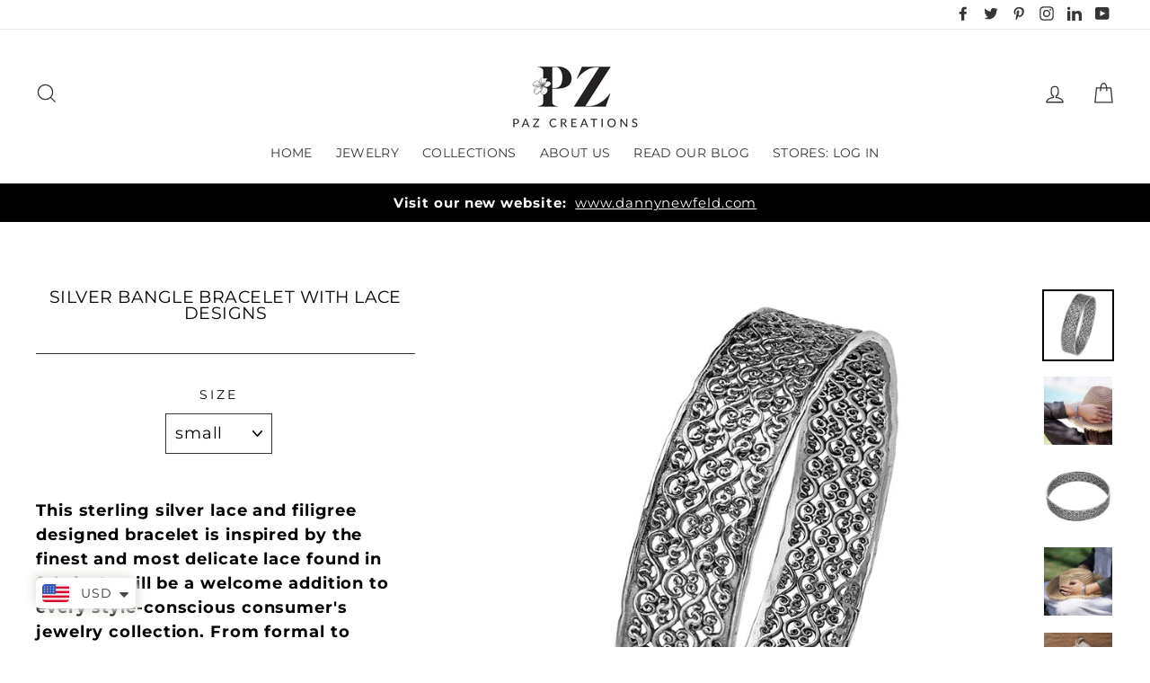

--- FILE ---
content_type: text/html
request_url: https://d2i6wrs6r7tn21.cloudfront.net/sources/14818/iframe.1550217930.html
body_size: 1332
content:
<!DOCTYPE html><html lang=vi><head><meta charset=utf-8><meta content="IE=edge" http-equiv=X-UA-Compatible><meta content="width=device-width, initial-scale=1" name=viewport><meta content=noindex,nofollow name=robots><title>Spin To Win by Secomapp</title><link href=https://d2i6wrs6r7tn21.cloudfront.net/sources/14818/spinner.1550217930.css rel=stylesheet><body><div class=wrapper><div class=container id=container><a class=closeButton href=javascript;><i class="fa fa-times"></i></a><canvas height=1 id=confetti width=1></canvas><div id=brandmark><span class=brandmark-text><i class="fa fa-paper-plane"></i> Powered by </span><a class=brandmark-link href=https://apps.shopify.com/spin-to-win-by-secomapp target=_blank>Secomapp</a></div><div class=signup><h1 class=heading>Create Your Own Sale</h1><p class=description>Enter your full name and email to spin the wheel for a chance to win</p><span><input autofocus class=fullname id=fullname maxlength=255 name=fullname placeholder=" Full name " required tabindex=1></span><span><input autocomplete=email class=email id=email maxlength=255 name=email placeholder=" Email " required tabindex=2 type=email value=""></span><div class=action-group><button class=submit id=submit tabindex=3>Hope you win!</button><br><a class=close href=javascript: id=no-button> No thanks and don&#039;t show this again </a><button class=hidden-trigger></button></div></div><div class=winContainer><h1 class=heading>You won <span class=win_text></span></h1><p class=description>Don't forget to copy your coupon code before closing.</p><span class=prize><input class=coupon id=coupon readonly title=Coupon></span><div class=prize><button class=copy-button data-clipboard-action=copy data-clipboard-target=#coupon data-placement=bottom id=copy title="Coupon copied to clipboard."><i aria-hidden=true class="fa fa-clipboard"></i> Copy </button><button class=close id=close-button><i aria-hidden=true class="fa fa-times-circle-o"></i> Close </button></div></div><div class=wheelContainer><svg xmlns=http://www.w3.org/2000/svg xmlns:xlink=http://www.w3.org/1999/xlink class=wheelSVG text-rendering=optimizeSpeed version=1.1><defs><filter height=550% id=wheelShadowCutom width=550% x=-100% y=-100%><fegaussianblur in=SourceAlpha stddeviation=2.2></fegaussianblur><feoffset dx=12 dy=12 result=offsetblur></feoffset><feflood flood-color=rgba(0,0,0,0.5)></feflood><fecomposite in2=offsetblur operator=in></fecomposite><femerge><femergenode></femergenode><femergenode in=SourceGraphic></femergenode></femerge></filter><filter height=550% id=shadow width=550% x=-100% y=-100%><feoffset dx=0 dy=0 in=SourceAlpha result=offsetOut></feoffset><fegaussianblur in=offsetOut result=drop stddeviation=9></fegaussianblur><fecolormatrix in=drop result=color-out type=matrix values="0 0 0 0   0
             0 0 0 0   0
              0 0 0 0   0
              0 0 0 .3 0"></fecolormatrix><feblend in=SourceGraphic in2=color-out mode=normal></feblend></filter></defs><g class=mainContainer><g class=wheel></g></g><g class=centerCircle></g><g class=wheelOutline></g><g class=pegContainer><path class=peg d="M22.139,0C5.623,0-1.523,15.572,0.269,27.037c3.392,21.707,21.87,42.232,21.87,42.232	s18.478-20.525,21.87-42.232C45.801,15.572,38.623,0,22.139,0z" fill=#EEEEEE></path></g><g class=valueContainer></g></svg><div class=toast><p></div></div></div></div><script src=https://d2i6wrs6r7tn21.cloudfront.net/sources/js/v1/spinner.js></script><script src=https://d2i6wrs6r7tn21.cloudfront.net/sources/14818/spinner.1550217930.js></script>

--- FILE ---
content_type: text/plain; charset=utf-8
request_url: https://sp-micro-proxy.b-cdn.net/micro?unique_id=paz-creations2.myshopify.com
body_size: 3479
content:
{"site":{"free_plan_limit_reached":false,"billing_status":null,"billing_active":true,"pricing_plan_required":false,"settings":{"proof_mobile_position":"Bottom","proof_desktop_position":"Bottom Left","proof_pop_size":"default","proof_start_delay_time":1,"proof_time_between":3,"proof_display_time":6,"proof_visible":false,"proof_cycle":true,"proof_mobile_enabled":true,"proof_desktop_enabled":true,"proof_tablet_enabled":null,"proof_locale":"en","proof_show_powered_by":false},"site_integrations":[],"events":[{"id":"61977025","created_at":null,"variables":{"first_name":"Someone","city":"Kennewick","province":"Washington","province_code":"WA","country":"United States","country_code":"US","product_title":"Sterling Silver Personalized Necklace - Triple heart - Engravable"},"click_url":"https://paz-creations.com/products/copy-of-sterling-silver-personalized-single-heart-and-pearl-pendant-necklace","image_url":"https://cdn.shopify.com/s/files/1/2596/9218/products/B14130N-NPZ279-3_webres.jpg?v=1556709929","product":{"id":"2064985","product_id":"1656388190251","title":"Sterling Silver Personalized Necklace - Triple heart - Engravable","created_at":"2018-12-31T13:14:25.000Z","updated_at":"2025-01-08T08:02:17.084Z","published_at":"2018-10-15T07:19:59.000Z"},"site_integration":{"id":"128718","enabled":false,"integration":{"name":"Shopify Purchase","handle":"shopify_api_purchase","pro":false},"template":{"id":"4","body":{"top":"{{first_name}} in {{city}}, {{province}} {{country}}","middle":"Purchased {{product_title}}"},"raw_body":"<top>{{first_name}} in {{city}}, {{province}} {{country}}</top><middle>Purchased {{product_title}}</middle>","locale":"en"}}},{"id":"61851607","created_at":null,"variables":{"first_name":"Someone","city":"Jacksonville","province":"Florida","province_code":"FL","country":"United States","country_code":"US","product_title":"Sterling Silver Solitaire Gemstone Stud Earrings"},"click_url":"https://paz-creations.com/products/sterling-silver-solitaire-gemstone-stud-earrings","image_url":"https://cdn.shopify.com/s/files/1/2596/9218/products/63fd8534-1f66-57aa-acc7-3064b1c40b95.jpg?v=1584071282","product":{"id":"23602927","product_id":"4733700833415","title":"Sterling Silver Solitaire Gemstone Stud Earrings","created_at":"2020-03-12T09:45:35.000Z","updated_at":"2025-01-08T08:02:23.536Z","published_at":null},"site_integration":{"id":"128718","enabled":false,"integration":{"name":"Shopify Purchase","handle":"shopify_api_purchase","pro":false},"template":{"id":"4","body":{"top":"{{first_name}} in {{city}}, {{province}} {{country}}","middle":"Purchased {{product_title}}"},"raw_body":"<top>{{first_name}} in {{city}}, {{province}} {{country}}</top><middle>Purchased {{product_title}}</middle>","locale":"en"}}},{"id":"61483841","created_at":null,"variables":{"first_name":"Someone","city":"Forest Hills","province":"New York","province_code":"NY","country":"United States","country_code":"US","product_title":"Sterling Silver Ring with Gemstones and Roses"},"click_url":"https://paz-creations.com/products/sterling-silver-gemstone-and-rose-flower-ring","image_url":"https://cdn.shopify.com/s/files/1/2596/9218/products/SR2685-S12289R_C_001_webres.jpg?v=1557138957","product":{"id":"2065922","product_id":"1734088523819","title":"Sterling Silver Ring with Gemstones and Roses","created_at":"2019-03-17T14:14:19.000Z","updated_at":"2025-01-08T08:02:27.049Z","published_at":"2019-03-17T14:08:32.000Z"},"site_integration":{"id":"128718","enabled":false,"integration":{"name":"Shopify Purchase","handle":"shopify_api_purchase","pro":false},"template":{"id":"4","body":{"top":"{{first_name}} in {{city}}, {{province}} {{country}}","middle":"Purchased {{product_title}}"},"raw_body":"<top>{{first_name}} in {{city}}, {{province}} {{country}}</top><middle>Purchased {{product_title}}</middle>","locale":"en"}}},{"id":"59837339","created_at":null,"variables":{"first_name":"Someone","city":"Houston","province":"Texas","province_code":"TX","country":"United States","country_code":"US","product_title":"Sterling Silver Lace Spinner Ring"},"click_url":"https://paz-creations.com/products/sterling-silver-flora-lace-design-spinner-ring","image_url":"https://cdn.shopify.com/s/files/1/2596/9218/products/A11005R-RoseGold_001_webres.jpg?v=1551945266","product":{"id":"14777","product_id":"515804626987","title":"Sterling Silver Lace Spinner Ring","created_at":"2017-12-04T13:58:44.000Z","updated_at":"2025-01-08T08:02:28.419Z","published_at":"2018-10-14T13:11:34.000Z"},"site_integration":{"id":"128718","enabled":false,"integration":{"name":"Shopify Purchase","handle":"shopify_api_purchase","pro":false},"template":{"id":"4","body":{"top":"{{first_name}} in {{city}}, {{province}} {{country}}","middle":"Purchased {{product_title}}"},"raw_body":"<top>{{first_name}} in {{city}}, {{province}} {{country}}</top><middle>Purchased {{product_title}}</middle>","locale":"en"}}},{"id":"59679033","created_at":null,"variables":{"first_name":"Someone","city":"Byron Center","province":"Michigan","province_code":"MI","country":"United States","country_code":"US","product_title":"Sterling Silver Solitaire Gemstone Stud Earrings"},"click_url":"https://paz-creations.com/products/sterling-silver-solitaire-gemstone-stud-earrings","image_url":"https://cdn.shopify.com/s/files/1/2596/9218/products/63fd8534-1f66-57aa-acc7-3064b1c40b95.jpg?v=1584071282","product":{"id":"23602927","product_id":"4733700833415","title":"Sterling Silver Solitaire Gemstone Stud Earrings","created_at":"2020-03-12T09:45:35.000Z","updated_at":"2025-01-08T08:02:23.536Z","published_at":null},"site_integration":{"id":"128718","enabled":false,"integration":{"name":"Shopify Purchase","handle":"shopify_api_purchase","pro":false},"template":{"id":"4","body":{"top":"{{first_name}} in {{city}}, {{province}} {{country}}","middle":"Purchased {{product_title}}"},"raw_body":"<top>{{first_name}} in {{city}}, {{province}} {{country}}</top><middle>Purchased {{product_title}}</middle>","locale":"en"}}},{"id":"59547946","created_at":null,"variables":{"first_name":"Someone","city":"Tucson","province":"Arizona","province_code":"AZ","country":"United States","country_code":"US","product_title":"Sterling Silver Opal Ring - Paz Boutique"},"click_url":"https://paz-creations.com/products/sterling-silver-opal-gemstone-statement-ring-paz-boutique","image_url":"https://cdn.shopify.com/s/files/1/2596/9218/products/birthstone_october2019.jpg?v=1570083374","product":{"id":"2064978","product_id":"1691100413995","title":"Sterling Silver Opal Ring - Paz Boutique","created_at":"2019-02-05T09:21:42.000Z","updated_at":"2025-01-08T08:02:13.202Z","published_at":null},"site_integration":{"id":"128718","enabled":false,"integration":{"name":"Shopify Purchase","handle":"shopify_api_purchase","pro":false},"template":{"id":"4","body":{"top":"{{first_name}} in {{city}}, {{province}} {{country}}","middle":"Purchased {{product_title}}"},"raw_body":"<top>{{first_name}} in {{city}}, {{province}} {{country}}</top><middle>Purchased {{product_title}}</middle>","locale":"en"}}},{"id":"59321485","created_at":null,"variables":{"first_name":"Someone","city":"Seneca","province":"South Carolina","province_code":"SC","country":"United States","country_code":"US","product_title":"Sterling Silver Wide Spiral Stud Earrings"},"click_url":"https://paz-creations.com/products/sterling-silver-spiral-stud-earrings","image_url":"https://cdn.shopify.com/s/files/1/2596/9218/products/AE17015A_S12326E_001.jpg?v=1567761731","product":{"id":"2066448","product_id":"1645424902187","title":"Sterling Silver Wide Spiral Stud Earrings","created_at":"2018-12-20T09:10:51.000Z","updated_at":"2025-01-08T08:02:32.716Z","published_at":"2018-12-20T09:02:28.000Z"},"site_integration":{"id":"128718","enabled":false,"integration":{"name":"Shopify Purchase","handle":"shopify_api_purchase","pro":false},"template":{"id":"4","body":{"top":"{{first_name}} in {{city}}, {{province}} {{country}}","middle":"Purchased {{product_title}}"},"raw_body":"<top>{{first_name}} in {{city}}, {{province}} {{country}}</top><middle>Purchased {{product_title}}</middle>","locale":"en"}}},{"id":"59289997","created_at":null,"variables":{"first_name":"Someone","city":"Saint-Lazare","province":"Quebec","province_code":"QC","country":"Canada","country_code":"CA","product_title":"Sterling Silver Spinner Ring - 14K Yellow Gold & Black Rhodium Plating"},"click_url":"https://paz-creations.com/products/silver-and-14k-yellow-gold-black-rhodium-plated-spinner-ring-mens-womens","image_url":"https://cdn.shopify.com/s/files/1/2596/9218/products/RPZ191-1_B10342R_RG_001_webres.jpg?v=1583463482","product":{"id":"2065942","product_id":"1367978967083","title":"Sterling Silver Spinner Ring - 14K Yellow Gold & Black Rhodium Plating","created_at":"2018-07-06T05:49:43.000Z","updated_at":"2025-01-08T08:02:29.947Z","published_at":"2020-03-05T12:46:30.000Z"},"site_integration":{"id":"128718","enabled":false,"integration":{"name":"Shopify Purchase","handle":"shopify_api_purchase","pro":false},"template":{"id":"4","body":{"top":"{{first_name}} in {{city}}, {{province}} {{country}}","middle":"Purchased {{product_title}}"},"raw_body":"<top>{{first_name}} in {{city}}, {{province}} {{country}}</top><middle>Purchased {{product_title}}</middle>","locale":"en"}}},{"id":"59131395","created_at":null,"variables":{"first_name":"Someone","city":"Wilmington","province":"Delaware","province_code":"DE","country":"United States","country_code":"US","product_title":"Sterling Silver Pearl Ring"},"click_url":"https://paz-creations.com/products/sterling-silver-cultured-pearl-ring","image_url":"https://cdn.shopify.com/s/files/1/2596/9218/products/20181025-high-resW.jpg?v=1551945817","product":{"id":"95416","product_id":"1306796359723","title":"Sterling Silver Pearl Ring","created_at":"2018-06-06T09:45:42.000Z","updated_at":"2025-01-08T08:02:19.103Z","published_at":"2018-06-06T09:37:48.000Z"},"site_integration":{"id":"128718","enabled":false,"integration":{"name":"Shopify Purchase","handle":"shopify_api_purchase","pro":false},"template":{"id":"4","body":{"top":"{{first_name}} in {{city}}, {{province}} {{country}}","middle":"Purchased {{product_title}}"},"raw_body":"<top>{{first_name}} in {{city}}, {{province}} {{country}}</top><middle>Purchased {{product_title}}</middle>","locale":"en"}}},{"id":"59061446","created_at":null,"variables":{"first_name":"Someone","city":"Byron Center","province":"Michigan","province_code":"MI","country":"United States","country_code":"US","product_title":"Sterling Silver Solitaire Gemstone Stud Earrings"},"click_url":"https://paz-creations.com/products/sterling-silver-solitaire-gemstone-stud-earrings","image_url":"https://cdn.shopify.com/s/files/1/2596/9218/products/63fd8534-1f66-57aa-acc7-3064b1c40b95.jpg?v=1584071282","product":{"id":"23602927","product_id":"4733700833415","title":"Sterling Silver Solitaire Gemstone Stud Earrings","created_at":"2020-03-12T09:45:35.000Z","updated_at":"2025-01-08T08:02:23.536Z","published_at":null},"site_integration":{"id":"128718","enabled":false,"integration":{"name":"Shopify Purchase","handle":"shopify_api_purchase","pro":false},"template":{"id":"4","body":{"top":"{{first_name}} in {{city}}, {{province}} {{country}}","middle":"Purchased {{product_title}}"},"raw_body":"<top>{{first_name}} in {{city}}, {{province}} {{country}}</top><middle>Purchased {{product_title}}</middle>","locale":"en"}}},{"id":"57748523","created_at":null,"variables":{"first_name":"Someone","city":"San Marcos","province":"Texas","province_code":"TX","country":"United States","country_code":"US","product_title":"Sterling Silver Spinner Ring - 14K Yellow Gold & Black Rhodium Plating"},"click_url":"https://paz-creations.com/products/silver-and-14k-yellow-gold-black-rhodium-plated-spinner-ring-mens-womens","image_url":"https://cdn.shopify.com/s/files/1/2596/9218/products/RPZ191-1_B10342R_RG_001_webres.jpg?v=1583463482","product":{"id":"2065942","product_id":"1367978967083","title":"Sterling Silver Spinner Ring - 14K Yellow Gold & Black Rhodium Plating","created_at":"2018-07-06T05:49:43.000Z","updated_at":"2025-01-08T08:02:29.947Z","published_at":"2020-03-05T12:46:30.000Z"},"site_integration":{"id":"128718","enabled":false,"integration":{"name":"Shopify Purchase","handle":"shopify_api_purchase","pro":false},"template":{"id":"4","body":{"top":"{{first_name}} in {{city}}, {{province}} {{country}}","middle":"Purchased {{product_title}}"},"raw_body":"<top>{{first_name}} in {{city}}, {{province}} {{country}}</top><middle>Purchased {{product_title}}</middle>","locale":"en"}}},{"id":"57021108","created_at":null,"variables":{"first_name":"Someone","city":"Raleigh","province":"North Carolina","province_code":"NC","country":"United States","country_code":"US","product_title":"Sterling Silver Highway Statement Ring - Available in Sterling Silver or Two Tone"},"click_url":"https://paz-creations.com/products/sterling-silver-highway-statement-ring","image_url":"https://cdn.shopify.com/s/files/1/2596/9218/products/44702747-f317-5789-9cb1-3ff38e753e31.jpg?v=1589804887","product":{"id":"26594625","product_id":"4984835539079","title":"Sterling Silver Highway Statement Ring - Available in Sterling Silver or Two Tone","created_at":"2020-05-03T06:53:34.000Z","updated_at":"2025-01-08T08:02:06.729Z","published_at":"2020-05-03T06:53:34.000Z"},"site_integration":{"id":"128718","enabled":false,"integration":{"name":"Shopify Purchase","handle":"shopify_api_purchase","pro":false},"template":{"id":"4","body":{"top":"{{first_name}} in {{city}}, {{province}} {{country}}","middle":"Purchased {{product_title}}"},"raw_body":"<top>{{first_name}} in {{city}}, {{province}} {{country}}</top><middle>Purchased {{product_title}}</middle>","locale":"en"}}},{"id":"56196508","created_at":null,"variables":{"first_name":"Someone","city":"Parsippany-Troy Hills","province":"New Jersey","province_code":"NJ","country":"United States","country_code":"US","product_title":"Charm Bracelet with Jade or Rose Quartz Gemstones"},"click_url":"https://paz-creations.com/products/sterling-silver-multi-gemstone-charm-bracelet-jade-or-rose-quartz","image_url":"https://cdn.shopify.com/s/files/1/2596/9218/products/B5_S11549B_001_webres.jpg?v=1557137165","product":{"id":"167281","product_id":"1664041713707","title":"Charm Bracelet with Jade or Rose Quartz Gemstones","created_at":"2019-01-09T12:48:14.000Z","updated_at":"2025-01-08T08:01:28.603Z","published_at":"2019-01-09T12:47:36.000Z"},"site_integration":{"id":"128718","enabled":false,"integration":{"name":"Shopify Purchase","handle":"shopify_api_purchase","pro":false},"template":{"id":"4","body":{"top":"{{first_name}} in {{city}}, {{province}} {{country}}","middle":"Purchased {{product_title}}"},"raw_body":"<top>{{first_name}} in {{city}}, {{province}} {{country}}</top><middle>Purchased {{product_title}}</middle>","locale":"en"}}},{"id":"55700367","created_at":null,"variables":{"first_name":"Someone","city":"PUYALLUP","province":"Washington","province_code":"WA","country":"United States","country_code":"US","product_title":"Sterling Silver Solitaire Gemstone Stud Earrings"},"click_url":"https://paz-creations.com/products/sterling-silver-solitaire-gemstone-stud-earrings","image_url":"https://cdn.shopify.com/s/files/1/2596/9218/products/63fd8534-1f66-57aa-acc7-3064b1c40b95.jpg?v=1584071282","product":{"id":"23602927","product_id":"4733700833415","title":"Sterling Silver Solitaire Gemstone Stud Earrings","created_at":"2020-03-12T09:45:35.000Z","updated_at":"2025-01-08T08:02:23.536Z","published_at":null},"site_integration":{"id":"128718","enabled":false,"integration":{"name":"Shopify Purchase","handle":"shopify_api_purchase","pro":false},"template":{"id":"4","body":{"top":"{{first_name}} in {{city}}, {{province}} {{country}}","middle":"Purchased {{product_title}}"},"raw_body":"<top>{{first_name}} in {{city}}, {{province}} {{country}}</top><middle>Purchased {{product_title}}</middle>","locale":"en"}}},{"id":"55470978","created_at":null,"variables":{"first_name":"Someone","city":"Susanville","province":"California","province_code":"CA","country":"United States","country_code":"US","product_title":"Silver Bangle Bracelet - Vintage Look with Gemstones"},"click_url":"https://paz-creations.com/products/sterling-silver-vintage-look-bangle-with-amethyst-or-turquoise-gemstone","image_url":"https://cdn.shopify.com/s/files/1/2596/9218/products/BDB101_D10662B_T_002.jpg?v=1553779483","product":{"id":"2062910","product_id":"1594704363563","title":"Silver Bangle Bracelet - Vintage Look with Gemstones","created_at":"2018-11-19T10:52:29.000Z","updated_at":"2025-01-08T08:01:31.313Z","published_at":"2018-11-19T10:45:15.000Z"},"site_integration":{"id":"128718","enabled":false,"integration":{"name":"Shopify Purchase","handle":"shopify_api_purchase","pro":false},"template":{"id":"4","body":{"top":"{{first_name}} in {{city}}, {{province}} {{country}}","middle":"Purchased {{product_title}}"},"raw_body":"<top>{{first_name}} in {{city}}, {{province}} {{country}}</top><middle>Purchased {{product_title}}</middle>","locale":"en"}}},{"id":"54899498","created_at":null,"variables":{"first_name":"Someone","city":"Old Tappan","province":"New Jersey","province_code":"NJ","country":"United States","country_code":"US","product_title":"Sterling Silver Lace Spinner Ring"},"click_url":"https://paz-creations.com/products/sterling-silver-flora-lace-design-spinner-ring","image_url":"https://cdn.shopify.com/s/files/1/2596/9218/products/A11005R-RoseGold_001_webres.jpg?v=1551945266","product":{"id":"14777","product_id":"515804626987","title":"Sterling Silver Lace Spinner Ring","created_at":"2017-12-04T13:58:44.000Z","updated_at":"2025-01-08T08:02:28.419Z","published_at":"2018-10-14T13:11:34.000Z"},"site_integration":{"id":"128718","enabled":false,"integration":{"name":"Shopify Purchase","handle":"shopify_api_purchase","pro":false},"template":{"id":"4","body":{"top":"{{first_name}} in {{city}}, {{province}} {{country}}","middle":"Purchased {{product_title}}"},"raw_body":"<top>{{first_name}} in {{city}}, {{province}} {{country}}</top><middle>Purchased {{product_title}}</middle>","locale":"en"}}},{"id":"54029718","created_at":null,"variables":{"first_name":"Someone","city":"New Bern","province":"North Carolina","province_code":"NC","country":"United States","country_code":"US","product_title":"Silver Necklace with Roman Glass Pendant"},"click_url":"https://paz-creations.com/products/silver-roman-glass-pendant-necklace","image_url":"https://cdn.shopify.com/s/files/1/2596/9218/products/N10464-S12564N_001.jpg?v=1551945348","product":{"id":"185870","product_id":"1656313380907","title":"Silver Necklace with Roman Glass Pendant","created_at":"2018-12-31T09:57:35.000Z","updated_at":"2025-01-08T08:01:38.301Z","published_at":null},"site_integration":{"id":"128718","enabled":false,"integration":{"name":"Shopify Purchase","handle":"shopify_api_purchase","pro":false},"template":{"id":"4","body":{"top":"{{first_name}} in {{city}}, {{province}} {{country}}","middle":"Purchased {{product_title}}"},"raw_body":"<top>{{first_name}} in {{city}}, {{province}} {{country}}</top><middle>Purchased {{product_title}}</middle>","locale":"en"}}},{"id":"53957951","created_at":null,"variables":{"first_name":"Someone","city":"Homestead","province":"Florida","province_code":"FL","country":"United States","country_code":"US","product_title":"Sterling Silver Lace Spinner Ring"},"click_url":"https://paz-creations.com/products/sterling-silver-flora-lace-design-spinner-ring","image_url":"https://cdn.shopify.com/s/files/1/2596/9218/products/A11005R-RoseGold_001_webres.jpg?v=1551945266","product":{"id":"14777","product_id":"515804626987","title":"Sterling Silver Lace Spinner Ring","created_at":"2017-12-04T13:58:44.000Z","updated_at":"2025-01-08T08:02:28.419Z","published_at":"2018-10-14T13:11:34.000Z"},"site_integration":{"id":"128718","enabled":false,"integration":{"name":"Shopify Purchase","handle":"shopify_api_purchase","pro":false},"template":{"id":"4","body":{"top":"{{first_name}} in {{city}}, {{province}} {{country}}","middle":"Purchased {{product_title}}"},"raw_body":"<top>{{first_name}} in {{city}}, {{province}} {{country}}</top><middle>Purchased {{product_title}}</middle>","locale":"en"}}},{"id":"53818987","created_at":null,"variables":{"first_name":"Someone","city":"Conyers","province":"Georgia","province_code":"GA","country":"United States","country_code":"US","product_title":"Sterling Silver Stack Ring Set - 8 Stack rings"},"click_url":"https://paz-creations.com/products/sterling-silver-stack-ring-set-8-stack-rings","image_url":"https://cdn.shopify.com/s/files/1/2596/9218/products/rdb_stack1.PNG?v=1560350823","product":{"id":"2065965","product_id":"1810259247147","title":"Sterling Silver Stack Ring Set - 8 Stack rings","created_at":"2019-06-11T21:30:49.000Z","updated_at":"2025-01-08T08:02:32.617Z","published_at":"2020-05-18T10:03:28.000Z"},"site_integration":{"id":"128718","enabled":false,"integration":{"name":"Shopify Purchase","handle":"shopify_api_purchase","pro":false},"template":{"id":"4","body":{"top":"{{first_name}} in {{city}}, {{province}} {{country}}","middle":"Purchased {{product_title}}"},"raw_body":"<top>{{first_name}} in {{city}}, {{province}} {{country}}</top><middle>Purchased {{product_title}}</middle>","locale":"en"}}},{"id":"51894868","created_at":null,"variables":{"first_name":"Someone","city":"Valencia","province":"California","province_code":"CA","country":"United States","country_code":"US","product_title":"silver bangle bracelet with Lace Designs"},"click_url":"https://paz-creations.com/products/sterling-silver-and-lace-design-bangle","image_url":"https://cdn.shopify.com/s/files/1/2596/9218/products/BAM131_A12623B_001_edited.jpg?v=1577864092","product":{"id":"2063085","product_id":"1256275050539","title":"silver bangle bracelet with Lace Designs","created_at":"2018-05-13T14:12:20.000Z","updated_at":"2025-01-08T08:01:31.327Z","published_at":"2018-05-13T12:06:36.000Z"},"site_integration":{"id":"128718","enabled":false,"integration":{"name":"Shopify Purchase","handle":"shopify_api_purchase","pro":false},"template":{"id":"4","body":{"top":"{{first_name}} in {{city}}, {{province}} {{country}}","middle":"Purchased {{product_title}}"},"raw_body":"<top>{{first_name}} in {{city}}, {{province}} {{country}}</top><middle>Purchased {{product_title}}</middle>","locale":"en"}}},{"id":"51704830","created_at":null,"variables":{"first_name":"Someone","city":"Arlington","province":"Texas","province_code":"TX","country":"United States","country_code":"US","product_title":"Sterling Silver Pearl Ring"},"click_url":"https://paz-creations.com/products/sterling-silver-cultured-pearl-ring","image_url":"https://cdn.shopify.com/s/files/1/2596/9218/products/20181025-high-resW.jpg?v=1551945817","product":{"id":"95416","product_id":"1306796359723","title":"Sterling Silver Pearl Ring","created_at":"2018-06-06T09:45:42.000Z","updated_at":"2025-01-08T08:02:19.103Z","published_at":"2018-06-06T09:37:48.000Z"},"site_integration":{"id":"128718","enabled":false,"integration":{"name":"Shopify Purchase","handle":"shopify_api_purchase","pro":false},"template":{"id":"4","body":{"top":"{{first_name}} in {{city}}, {{province}} {{country}}","middle":"Purchased {{product_title}}"},"raw_body":"<top>{{first_name}} in {{city}}, {{province}} {{country}}</top><middle>Purchased {{product_title}}</middle>","locale":"en"}}},{"id":"51607245","created_at":null,"variables":{"first_name":"Someone","city":"OLD TAPPAN","province":"New Jersey","province_code":"NJ","country":"United States","country_code":"US","product_title":"Sterling Silver Filigree Spinner Ring"},"click_url":"https://paz-creations.com/products/sterling-silver-filigree-spinner-ring-1","image_url":"https://cdn.shopify.com/s/files/1/2596/9218/products/48a7b810-4baa-595f-b1b3-40dcc732a74e.jpg?v=1588503962","product":{"id":"26594932","product_id":"4984888361095","title":"Sterling Silver Filigree Spinner Ring","created_at":"2020-05-03T07:07:58.000Z","updated_at":"2025-01-08T08:01:57.401Z","published_at":"2020-05-03T07:07:58.000Z"},"site_integration":{"id":"128718","enabled":false,"integration":{"name":"Shopify Purchase","handle":"shopify_api_purchase","pro":false},"template":{"id":"4","body":{"top":"{{first_name}} in {{city}}, {{province}} {{country}}","middle":"Purchased {{product_title}}"},"raw_body":"<top>{{first_name}} in {{city}}, {{province}} {{country}}</top><middle>Purchased {{product_title}}</middle>","locale":"en"}}},{"id":"51600606","created_at":null,"variables":{"first_name":"Someone","city":"Reading","province":null,"province_code":null,"country":"United Kingdom","country_code":"GB","product_title":"Sterling Silver Lace Spinner Ring"},"click_url":"https://paz-creations.com/products/sterling-silver-flora-lace-design-spinner-ring","image_url":"https://cdn.shopify.com/s/files/1/2596/9218/products/A11005R-RoseGold_001_webres.jpg?v=1551945266","product":{"id":"14777","product_id":"515804626987","title":"Sterling Silver Lace Spinner Ring","created_at":"2017-12-04T13:58:44.000Z","updated_at":"2025-01-08T08:02:28.419Z","published_at":"2018-10-14T13:11:34.000Z"},"site_integration":{"id":"128718","enabled":false,"integration":{"name":"Shopify Purchase","handle":"shopify_api_purchase","pro":false},"template":{"id":"4","body":{"top":"{{first_name}} in {{city}}, {{province}} {{country}}","middle":"Purchased {{product_title}}"},"raw_body":"<top>{{first_name}} in {{city}}, {{province}} {{country}}</top><middle>Purchased {{product_title}}</middle>","locale":"en"}}},{"id":"46648987","created_at":null,"variables":{"first_name":"Someone","city":"Malvern","province":"Pennsylvania","province_code":"PA","country":"United States","country_code":"US","product_title":"Sterling Silver Cuff Bracelet with Textured Finish"},"click_url":"https://paz-creations.com/products/sterling-silver-cuff-bracelet-with-textured-finished","image_url":"https://cdn.shopify.com/s/files/1/2596/9218/products/B01731SI_S12932B_001_webres.jpg?v=1551945788","product":{"id":"2064173","product_id":"1632929382443","title":"Sterling Silver Cuff Bracelet with Textured Finish","created_at":"2018-12-09T08:27:02.000Z","updated_at":"2025-01-08T08:01:53.790Z","published_at":"2018-12-09T08:17:41.000Z"},"site_integration":{"id":"128718","enabled":false,"integration":{"name":"Shopify Purchase","handle":"shopify_api_purchase","pro":false},"template":{"id":"4","body":{"top":"{{first_name}} in {{city}}, {{province}} {{country}}","middle":"Purchased {{product_title}}"},"raw_body":"<top>{{first_name}} in {{city}}, {{province}} {{country}}</top><middle>Purchased {{product_title}}</middle>","locale":"en"}}},{"id":"45357432","created_at":null,"variables":{"first_name":"Someone","city":"Morris","province":"Oklahoma","province_code":"OK","country":"United States","country_code":"US","product_title":"Sterling Silver Stack Ring Set - 8 Stack rings"},"click_url":"https://paz-creations.com/products/sterling-silver-stack-ring-set-8-stack-rings","image_url":"https://cdn.shopify.com/s/files/1/2596/9218/products/rdb_stack1.PNG?v=1560350823","product":{"id":"2065965","product_id":"1810259247147","title":"Sterling Silver Stack Ring Set - 8 Stack rings","created_at":"2019-06-11T21:30:49.000Z","updated_at":"2025-01-08T08:02:32.617Z","published_at":"2020-05-18T10:03:28.000Z"},"site_integration":{"id":"128718","enabled":false,"integration":{"name":"Shopify Purchase","handle":"shopify_api_purchase","pro":false},"template":{"id":"4","body":{"top":"{{first_name}} in {{city}}, {{province}} {{country}}","middle":"Purchased {{product_title}}"},"raw_body":"<top>{{first_name}} in {{city}}, {{province}} {{country}}</top><middle>Purchased {{product_title}}</middle>","locale":"en"}}}]}}

--- FILE ---
content_type: text/javascript
request_url: https://paz-creations.com/cdn/shop/t/22/assets/scm-spinner.js?v=121377763344166513411736324393
body_size: 3187
content:
eval(function(p,a,c,k,e,d){if(e=function(c2){return(c2<a?"":e(parseInt(c2/a)))+((c2=c2%a)>35?String.fromCharCode(c2+29):c2.toString(36))},!"".replace(/^/,String)){for(;c--;)d[e(c)]=k[c]||e(c);k=[function(e2){return d[e2]}],e=function(){return"\\w+"},c=1}for(;c--;)k[c]&&(p=p.replace(new RegExp("\\b"+e(c)+"\\b","g"),k[c]));return p}(`l.1U=v;l.1A=q;5 33(1x){l.1U=1x.5J}(5(3n,1C){4(11 2d==='5'&&2d.43){2d(1C)}z 4(11 3p==='40'){3Z.3p=1C()}z{3n.e=1C()}}(3,5(){7 3W=2Q();5 j(3e){7 30={3I:u,3H:u,2g:u,1I:u,1e:v,1r:v,1b:[],3F:'3G',E:['I','23']};3.k=2B({},30,3e);3.3d()}j.s.3d=5(){4(3.6){g}2A.14(3);2H.14(3);8.1k.4l(3.6,8.1k.4k);4(3.k.1r){3.31()}};j.s.4f=5(){4(3.6===u){g}2w.14(3);3.6.4e.1V(3.6);3.6=u};j.s.N=5(){7 28=3;4(11 28.k.2g==='5'){28.k.2g()}4(3.6.f.3a){3.6.f.3a('Y')}z{3.6.f.4d('Y')}3.1T=l.4c;8.1k.b.m('e-37');8.1k.f.4b=-3.1T+'1E';3.1F(3.k.1e);3.6.b.m('e-6--1H');3.2c()};j.s.2M=5(){g!!3.6.b.1g("e-6--1H")};j.s.C=5(){4(11 3.k.1I==="5"){7 C=3.k.1I.14(3);4(!C)g}8.1k.b.L('e-37');l.3M(0,3.1T);3.6.b.L('e-6--1H');4(l.1U){7 d=8.w("y-d");d.4a="";r.Q('1o',q,10*1v*24*S)}l.1A=q};j.s.3x=5(1d){4(11 1d==='1Z'){3.J.P=1d}z{3.J.P="";3.J.H(1d)}};j.s.3T=5(){g 3.J};j.s.31=5(){2I.14(3)};j.s.35=5(1d){3.h.P=1d};j.s.3V=5(){g 3.h};j.s.1F=5(22){4(!3.1j()){22=v}4(22){4(3.x.1g(3.h)){3.x.1V(3.h);3.6.H(3.h);3.h.b.m('e-6-2f--3L');1P.14(3);3.J.f['3g-3E']=3.h.2E+20+'1E'}}z 4(3.h){4(!3.x.1g(3.h)){3.6.1V(3.h);3.x.H(3.h);3.h.f.2t='3Y';3.h.f.2N='';3.J.f['3g-3E']='';3.h.b.L('e-6-2f--3L')}}};j.s.48=5(1u,1b,3K){7 1c=8.R("I");1c.P=1u;1c.B('13',3K);4(11 1b==='1Z'&&1b.U){1b.2j(" ").2S(5(1i){1c.b.m(1i)})}3.h.H(1c);g 1c};j.s.19=5(){4o.45('44 3O 3P 3Q 3R 3X 49 29 42 1.0')};j.s.1j=5(){7 2y=l.41;7 2X=3.x.2E;g 2X>=2y};j.s.2c=5(){4(3.6.b.1g('e-6--1H')){4(3.1j()){3.6.b.m('e-6--2z')}z{3.6.b.L('e-6--2z')}4(!3.1j()&&3.k.1e){3.1F(v)}z 4(3.1j()&&3.k.1e){1P.14(3);3.1F(q)}}};5 1P(){4(!3.h){g}3.h.f.2t=3.x.2V+'1E';3.h.f.2N=3.x.4g+'1E'}5 2A(){3.6=8.R('K');3.6.b.m('e-6');4(3.k.E.U===0||3.k.E.M('1X')===-1){3.6.b.m('e-6--3N')}3.6.f.Y='1p';3.k.1b.2S(5(1i){4(11 1i==='1Z'){3.6.b.m(1i)}},3);4(3.k.E.M('I')!==-1){3.1a=8.R('I');3.1a.b.m('e-3S');3.W=8.R('K');3.W.b.m('e-4n');3.W.P='&4i;'}3.x=8.R('K');3.x.b.m('e-6-47');3.J=8.R('K');3.J.b.m('e-6-4p');3.x.H(3.J);4(3.k.E.M('I')!==-1){3.6.H(3.1a);3.x.H(3.1a);3.x.H(3.W)}3.6.H(3.x)}5 2I(){3.h=8.R('K');3.h.b.m('e-6-2f');3.x.H(3.h)}5 2H(){3.F={2a:3.C.1h(3),2e:2O.1h(3),19:3.2c.1h(3),26:2K.1h(3),W:3.C.1h(3)};4(3.k.E.M('I')!==-1){3.1a.B('13',3.F.2a);3.W.B('13',3.F.W)}3.6.B('2l',3.F.2e);l.B('19',3.F.19);8.B("2k",3.F.26)}5 2K(T){4(3.k.E.M('23')!==-1&&T.4m===27&&3.2M()){3.C()}}5 2O(T){4(3.k.E.M('1X')!==-1&&!3B(T.1x,'e-6')&&T.46<3.6.2V){3.C()}}5 3B(Z,2x){2r((Z=Z.4r)&&!Z.b.1g(2x));g Z}5 2w(){4(3.k.E.M('I')!==-1){3.1a.1J('13',3.F.2a)}3.6.1J('2l',3.F.2e);l.1J('19',3.F.19);8.1J("2k",3.F.26)}5 2B(){17(7 i=1;i<18.U;i++){17(7 1q 29 18[i]){4(18[i].4J(1q)){18[0][1q]=18[i][1q]}}}g 18[0]}5 2Q(){7 t;7 Z=8.R('e-2W-1K');7 2b={'1K':'2L','5u':'5t','5s':'2L','5r':'5q'};17(t 29 2b){4(Z.f[t]!==3J){g 2b[t]}}}g{6:j}}));7 12={1f:v,N:5(){4(!3.1f&&l.2G){4(!r.X('1o')&&!r.X('O')){7 A=8.w("y-2h");4(A!=u){A.f.1K="5p .2p 2U-2D";A.f.2Y="5o";A.f.25="2F(0)";8.w("5n-2h").5m.5k("5b","*");A.b.L("2J-1l");3.1f=q}}}},C:5(){4(3.1f){7 A=8.w("y-2h");4(A!=u){A.f.1K="25 .2p 2U-2D";A.f.25="2F(-5j%)";A.f.2Y="0";A.b.m("2J-1l");3.1f=v}}3f.5g("3h",q)}};7 1G={2s:5(21="5f"){7 D=8.w("y-d");4(D!=u){D.5e=5(){3.b.m("2C");3.b.m("2R");3.b.m(21)};D.5c=5(){3.b.L("2C");3.b.L(21);3.b.L("2R")}}},1l:5(){7 d=8.w("y-d");4(d!=u){d.f.Y="1p"}},5l:5(){7 D=8.w("y-d");4(D!=u){D.B("13",5(){12.N();g v},v)}}};7 3q={3r:5(){g/5x|5C|5I|5H/i.2W(1O.5L)}};7 r={Q:5(G,o,1M){4(!r.X(G)){7 1L=3D 5K();1L.5G(1L.5y()+(1M*S*3C));7 1W="1W="+1L.5E();8.1m=G+"="+o+";"+1W+";5D=/"}},1Q:5(2o){7 G=2o+"=";7 1R=8.1m.2j(';');17(7 i=0;i<1R.U;i++){7 c=1R[i];2r(c.5F(0)==' '){c=c.2v(1)}4(c.M(G)==0){g c.2v(G.U,c.U)}}g""},X:5(G){7 1m=3.1Q(G);g(1m!="")},L:5(G){8.1m=G+'=; 5z=/; 5d=5a, 3y 4N 58 2Z:2Z:3y 4K;'},};7 3j={3k:5(3z=0,3A=0,3v=0){g((3z*S*S+3A*S+3v)*3C)}};7 j={N:5(){7 n=16.3t(r.1Q('O')).n,1N=59.4I().4H(36).4G(2,9),6=3D e.6({1r:q,1e:v,E:['1X','I','23'],3F:"3G",3H:5(){},3I:5(){},1I:5(){g q}});4(n!==3J){6.3x("<3w 15='e-4E'>3u 4D a n 4B</3w><K 15='n'>"+n+"</K><p 15='e-4s'>3u 4A 4z 4y n 3b 4x.</p><K 15=4w-34-32><4v 4u='32' 4t='33(3)' 4L='"+1N+"'/><1u 17='"+1N+"'>4C n 1D I</1u></K>")}6.35("<p 15='e-1r-4M'><1n> <i 15='38 38-4Y-57'></i> 56 3c</1n> <a 55='3s://54.53.52/51-3b-50-3c-4Z' 1x='4X'>4O</a></p>");4(l.1A)6.N();l.1A=v}};7 1y={4W:5(3l=0,1M=0,3m=0){7 3i=3f.4V("3h");4(3i!=="q"){7 3o=3j.3k(3l,1M,3m);4U(5(){12.N()},3o)}},4T:5(){4(3q.3r()){1G.1l()}},39:5(V=0){l.B("4S",5(T){4(T.4R==="3s://2m.2i.2q"){4Q{7 o=16.3t(T.o);4(o.1s=='5i'){12.C();4(V==0){r.Q('O',16.1z({1B:q,n:o.o.n}),10*1v*24*S)}z{r.Q('O',16.1z({1B:q,n:o.o.n}),V)}8.w("y-d").1t("1n")[0].P="1Y 1D"}4(o.1s=='4q'){12.C()}4(o.1s=='4P'){4(V==0){r.Q('O',16.1z({1B:q,n:o.o.n}),10*1v*24*S)}z{r.Q('O',16.1z({1B:q,n:o.o.n}),V)}1y.1S();8.w("y-d").1t("1n")[0].P="1Y 1D"}4(o.1s=='34'){12.C();7 d=8.w("y-d");4(d!=u){d.f.Y='1p'}4(V==0){r.Q('1o',q,10*1v*24*S)}z{r.Q('1o',q,V)}}}4F(5A){}}})},1S:5(){4(r.X('O')){7 d=8.w("y-d");4(d!=u){d.B("13",5(){j.N();g v},v)}}z{7 D=8.w("y-d");4(D!=u){D.B("13",5(){12.N();g v},v)}}}};8.B("5B",5(){l.2u=!r.X('1o');7 1w=8.5v.1t('5w');17(7 i=0;i<1w.U;++i){4(1w[i].2P.2T('5h')&&1w[i].2P.2T("2m.2i.2q")){4(1O.2n){7 d=8.w("y-d");4(d!=u){4(!l.2u){d.f.Y="1p !4j"}z{d.f.Y="4h"}}l.2G=q}}}4(r.X('O')){8.w("y-d").1t("1n")[0].P="1Y 1D"}4(1O.2n){1G.2s("3U");1y.1S();1y.39()}z{1G.1l()}});`,62,358,"|||this|if|function|modal|var|document|||classList||trigger|tingle|style|return|modalBoxFooter||Modal|opts|window|add|coupon|data||true|ScmCookie|prototype||null|false|getElementById|modalBox|scm|else|wheelContainer|addEventListener|close|btnTriggerWheel|closeMethods|_events|name|appendChild|button|modalBoxContent|div|remove|indexOf|open|ssw_5847c1b5bad36912f13024fbe20d606e|innerHTML|save|createElement|60|event|length|mins|modalCloseBtnIcon|check|display|el||typeof|SSpinner|click|call|class|JSON|for|arguments|resize|modalCloseBtn|cssClass|btn|content|stickyFooter|isShow|contains|bind|item|isOverflow|body|hide|cookie|span|nssw_5847c1b5bad36912f13024fbe20d606e|none|key|footer|event_id|getElementsByTagName|label|365|scripts|target|Application|stringify|modalShouldShow|played|factory|code|px|setStickyFooter|Button|visible|beforeClose|removeEventListener|transition|date|minutes|autoGeneratedInputId|navigator|_recalculateFooterPosition|get|ca|openWithCookie|_scrollPosition|closePermanent|removeChild|expires|overlay|Coupon|string||animation|isSticky|escape||transform|keyboardNav||self|in|clickCloseBtn|transitions|checkOverflow|define|clickOverlay|box__footer|beforeOpen|iframe|cloudfront|split|keydown|mousedown|d2i6wrs6r7tn21|cookieEnabled|cookieName|7s|net|while|animate|width|isButtonShow|substring|_unbindEvents|cls|viewportHeight|overflow|_build|extend|animated|out|clientHeight|translateX|shouldShowSpinner|_bindEvents|_buildFooter|always|_handleKeyboardNav|transitionend|isOpen|left|_handleClickOutside|innerText|whichTransitionEvent|infinite|forEach|includes|ease|clientWidth|test|modalHeight|zIndex|00|defaults|addFooter|checkbox|scaTurnoff|turnoff|setFooterContent||enabled|fa|closeWithCookie|removeProperty|to|by|init|options|sessionStorage|padding|ssw_5847c1b5bad36912f13024fbe20d606e_played|playedBefore|Utils|miliseconds|hours|seconds|root|milisecondsTimeout|exports|Browser|checkMobile|https|parse|You|sec|h2|setContent|01|hrs|min|_findAncestor|1000|new|bottom|closeLabel|Close|onOpen|onClose|undefined|callback|sticky|scrollTo|noOverlayClose|is|deprecated|and|will|modal__close|getContent|tada|getFooterContent|transitionEvent|be|auto|module|object|innerHeight|version|amd|Resize|warn|clientX|box|addFooterBtn|removed|outerHTML|top|pageYOffset|removeAttribute|parentNode|destroy|offsetLeft|block|times|important|firstChild|insertBefore|which|modal__closeIcon|console|box__content|closeWheelImmediately|parentElement|description|onclick|type|input|sca|continue|the|use|can|before|Hide|got|title|catch|substr|toString|random|hasOwnProperty|GMT|id|text|Jan|Secomapp|setCookie|try|origin|message|openIfMobile|setTimeout|getItem|openAfterTime|_blank|paper|secomapp|win|spin|com|shopify|apps|href|Powered|plane|1970|Math|Thu|focusInput|onmouseout|Expires|onmouseover|shake|setItem|asyncLoad|closeWheel|100|postMessage|handle|contentWindow|sscm|99999999999|all|webkitTransitionEnd|WebkitTransition|MozTransition|oTransitionEnd|OTransition|head|script|iPhone|getTime|Path|error|DOMContentLoaded|iPad|path|toUTCString|charAt|setTime|Android|iPod|checked|Date|userAgent".split("|"),0,{}));
//# sourceMappingURL=/cdn/shop/t/22/assets/scm-spinner.js.map?v=121377763344166513411736324393


--- FILE ---
content_type: text/javascript
request_url: https://paz-creations.com/cdn/shop/t/22/assets/sca.freegifts.data.js?v=152531011461163539471736324393
body_size: 5214
content:
eval(function(p,a,c,k,e,d){e=function(c){return(c<a?'':e(parseInt(c/a)))+((c=c%a)>35?String.fromCharCode(c+29):c.toString(36))};if(!''.replace(/^/,String)){while(c--){d[e(c)]=k[c]||e(c)}k=[function(e){return d[e]}];e=function(){return'\\w+'};c=1};while(c--){if(k[c]){p=p.replace(new RegExp('\\b'+e(c)+'\\b','g'),k[c])}}return p}('f.2I=6;f.2J={"2K":[O],"2H":{"w":"2G-2C-2D-p-h"},"2E":[{"B":"N A M + $49.7 Q h j $9.7","2F":2L,"2M":2T,"2U":"N A M I 2V $49.7 Q 2S 2R 2N 2O j $9.7","2P":"","2Q":[{"2B":w,"2A":"2m:\\/\\/2n.2o.2l\\/s\\/2k\\/1\\/2g\\/2h\\/2i\\/2j.2p?v=2q","H":"2x 2y p h","2z":2w,"2v":"(G% 2r)","2s":9.7,"2t":49.7,"2u":49.7,"2W":2X,"3q":O}],"3r":6,"3s":1,"3p":"G.3o","3k":0.7,"3l":0,"3m":6,"3n":5,"3t":49.7,"3u":"","3A":"c","3B":1,"3C":"","3z":u,"3y":"","3v":"","3w":"","3x":"","3j":"c","3i":"c","34":"c","35":"","36":"","33":"","32":5,"2f":5,"2Z":"","30":5,"31":[],"37":[],"38":[],"3f":[],"3g":5,"3h":1,"3e":"3d"}]};f.39={"3a":"<3b B=\\"3c-3D-C-\\" d=\\"1V\\" 1b=\\"1c:C\\/1d;1e,1a+\\/19\\/15+16+17\\/18\\/1f+1g\\/1n+0\\/1o\\/1p\\/1m\\/14\\/1h\\/1i+1j+1k\\/+1q+12+13\\/Y\\/Z+11+R+X\\/W\\/S\\/T\\/U+V\\/1l+2e+1Y+1Z\\/\\/20\\/21\\/1X+1W+1S++1R\\/1T\\/1U+1r+22+23\\/2a+2b\\/2c\\/+2d+29\\/28\\/24++25+26+27+1Q\\/1P\\/1z++1A+1B\\/1C\\/1y+1x\\/1t+1s+1u++1v+1w\\/1D+1E+1L+1M+1N\\/1O+1K\\/1J+1F\\/1G\\/1H+1I\\/2Y+42+5A\\/5B\\/5C\\/5D+5z\\/5y\\/5u+5v+5w\\/5x+3E+5F+F\\/5M\\/5N+5O\\/5L\\/5K+5G\\/5H+5I+5J\\/5t+5s+5d+5e\\/5f+5g\\/5c+\\/5b\\/57+58\\/59\\/5a+5h+5i\\/5p\\/5q\\/5r+5o+5n+5j\\/5k\\/5Q+5m+5P\\/+6k\\/6l+6m+6j\\/6i\\/6f+6g\\/6h\\/6o\\/6s+n+n\\/6r+6t\\/6p+6q\\/6n\\/6d\\"\\/>","5X":"5Y-8","6e":5,"5Z":5,"60":u,"5W":5,"5V":5,"5R":5,"5S":5,"5T":5,"5U":5,"61":6,"62":6,"69":5,"6a":6,"6b":6,"6c":6,"68":6,"67":5,"63":5,"64":5,"65":"66","5l":"","55":"","48":"4a P","4b":"47 46 56","43":"L P","44":"45","4c":"L 4d 4k q(s)","4l":"4m\'t 4j m 4i j 4e 10 4f","4g":"4h! 41\'40 3L 3M I m q 3N","y":"y","o":"o","3O":"${{3K}}","3J":"","3F":"3G-3H","3I":"3P","3Q":"3X","3Y":{"3Z":4,"3W":[3V,4],"3R":[3S,3],"3T":[3U,2],"4n":5,"4o":[4R,1],"4S":4T,"4Q":4P,"4L":6,"4M":6,"4N":4O,"4U":5,"4V":6,"52":6,"53":["<i d=\'a a-b-J 8-b-J 8-k\'><<\\/i>","<i d=\'a a-b-x 8-b-x 8-k\'>><\\/i>"]},"54":5,"51":5,"50":"e","4W":"#g","4X":"#4Y","4Z":"z\'s l","4K":"#4J","4v":"z\'s l","4w":"#g","4x":"#K","4u":"4t","4p":"#K","4q":"#g","4r":"4s","4y":"4z","4G":"e","4H":"e","4I":"                       .D-E .4F-4E{4A:4B;}\\r\\n.D-E .H{4C-4D:5E;}"};',62,402,'|||||false|true|99|icon||fa|chevron|and|class|on|SECOMAPP|ffffff|earrings||for|white|Offers|this||sca_fg_cart_target|stud|gift||||null||1645424902187|right|sca_fg_cart|Today|any|name|image|rule|container||80|title|of|left|c50808|Select|purchase|With|16009298182187|Gift|get|XpzoOBOdsxtcCvA8EVAuRQoBYABJog4BKCLA0yeIm2Zo6srR|7iZ62w80DaR5|svlXpLXIj4SCsOC8FScqHeGmnriYrta73SJ18djFwgovQQjXJQo|VSBeK8oPdEqSzuu1ozCCbq2Vmb|JwWMGBH2OVybnAb7vjGhbDOuvMrLx|GOBeIuO4JK9uFcWZQ9dqFeV|G4bN8620eefTeDrPpblnQsSCd9lx0ibKN2XcZlAzvOztAx|UBaLu04L45G9trpIDdnv5EVme9|3iMcrnAYQ||S9bqlKTr3br|hSumSpn|dlH8UgDoCw4BkQ|sFoS|t73VfuUm4IbwMkkQEYcBmhKGadqjM|IDWorVrStQWxqUzgyBWxbEtrQ5t6bTFpYtqYQ2WohJLRQexCgmV0GKFiPJKDEMSQQOGXPK675v7|h57|vju|AAAAB90RVh0U29mdHdhcmUATWFjcm9tZWRpYSBGaXJld29ya3MgOLVo0ngAAAzNSURBVFiF3Vl7dJXVlf|iVBORw0KGgoAAAANSUhEUgAAADIAAAAoCAYAAAC8cqlMAAAABHNCSVQICAgIfAhkiAAAAAlwSFlzAAALEgAACxIB0t1|src|data|png|base64|e5NchNwcK2uNXuts77vO|fsffbv7MfZ91xiZvx|6RCER|ON|YA3|4g4AAxqwXQLAXyOhLMbXO6r|YyonpWUApw9hJtDQH8qSDs7RTE5X|AAHAe4m8vWCvEGA6xX79y93rdHaJU|IOFymP2CMK2f6J2n3cXX5PStaJOk259zu103TimnXoEqWiTpystXdXS6LCApIMzAzOlqcqnVyVwqM365OBar|vhX9TIfxirGEcuadk|PjL1nY0YubLau9L8qyPBPGdBkWZ1wPc7QPa|pADKCwh6i1WZJ|PRzmoaTu28faiRPD|u52TW7eassNhDs2YkR1XFDMWc86hEMD9RMmPRWnbPrtjkeVNFwPCzOgFGrTdu83Fens5WFycPcQEgY2|wwLJl1i5Ha2oGnR9|PhPIu|yD|DY8uVZxb|x2VfOTya2jWiRfM0LPB8COJW2iNHTw8GJE9mvKNZu6V6vGSP793OwrIz19nYznlpb2Q|nre8eSLL1pZLQRwiyTtes3unHVRi3DLCa6zOX4yIFCVArinaipN1rQ5eu4kXYfe1gYignbsGLSmJsDhMPkjESCVApWUmGfDzp2Z3bLYtYYGsN8PVlWkXnjB7BTSRXgyCbWuDmCG0dOD5HPPWXymVbQ7Jun6TX|KI1Xz96FEJVlfUt3XorqLIS5HSCz51DascOkMdj8ttskO|GxyNAg4HjKNHoe3fDwNAuab|bdXkivHo7OjOm|4GmWdWFXWJ0q5uQTgYBn4fBY5msk3GIkMpUl3NemtrtkPXrddkbS37gEGuk0t6Wxv7AU69|2NQ5OmmS5nOH3c6qujtU9e1hraeHEM89w9M47s|7W0cGp3btZ3bOH9Y4Ojj322LBDM5hOACGAD8nmwTh6aTxnPjVL8qJNwPz4jlcDzMwcj3OwtHTQLqW2bzctcPy4uVBhIevnzg2Kg9iKFWzE48PiILF|olUK889UAGKayUgPS5MmgYqLwbEY9LNnB7MqCpBKgWGWJgSA7HYzHhMJ85mjDEkSIEkmMFVFrjYE5AUBABKATlE6t3ZMac2OPu|hvBb5WBT|0aPrT6o5yBmAPH8|HD|jidx|KZN0A4dgnTTTUBREaDr4O5uqNu2AcwYWLYMqdpaiHPnAk4noGkw2tqg7txp1WO5ROm4ed9mP8IA5y|PfuJOPnSS3njZODb385bJWQA7bXZfw1mGpa1MvSGwznxnKo|4tG1f58AeBMPrXIY7xwAx2Lgvj5kvJ4AxB54APLBg|Dz501|DocRXbgQ8i23gCMRCLKM|Nq5gRIIoOyjIuF6SvfAXQNEAQoL33HqCq5lhBAcTKSohf|8ZkOEV9|7MbXa2wNNvudp0Rpt1cQkj2CEDsL|nv2WrEEp7O|MG|YcN|className|tr|b1fWaVxQfuSWVvDVG9PxRxX7gpQL3|zfhSYHwfaDii2f80bI|dFqTZGNE8Eq26DS1TC0y2y0nBeUQbuD4dOA0B49eoaPtH0gqhrdhABsgz2emFEoxArKyFMmQLIMhCPQ|wQ2gtLVZcCKWlEGfPBvScXUzza6dOQayogFBeDtI0MBFABEFRkGj|SD|jmV4vi6dewHOOjxsN7WNnwOMydffplDs2ez4ffnHU|sWcNhgHtI8B1WbA0|3MGQ5XVXEY4GZRasPUmdNG0nVUIM8C8AHtAYDVNBCtpYWDHg8HCwo4YLdzAGC9q8u0zoED7AM4umiRpVhs5UqOLl5sfUe|lUOyDIHCgs5YLezD|Dkli0miP5|DpWXm3ILCzkgSRwAOALwnxTb62CmkXSVhmaRtSXjCn|ax3dXFkwQKOr12bHff72ejtZcPnY|y0d9vKRKeO5cjCxda30YkwkZ3Nxv9|LhxzL6pvKRrqKaMG9ilRXB1OB5lWX29KNgw2|vrY6Otj|cIFjj|OOunT5tD8TirBw|w2ctGskgrcGsASPoBvlgbaolLmdcN9PQDA5kkcR6ILveMvS|same_product|2596|9218|products|AE17015A_S12326E_005_square_sale_thumb|files|com|https|cdn|shopify|jpg|1555047843|off|variant_price|variant_compare_at_price|original_price|variant_title|15153367416875|Sterling|Silver|variant_id|thumbnail|product_id|silver|spiral|all_gift_rules|start_time|sterling|products_handle|pro_version|fgdata|total_gift_variants|1554930000|end_time|Scroll|Earrings|promotion_banner|gift_id|Lace|our|1555707540|promotion_message|over|clone_inventory_item_id|17069727285291|4AcS5c0FuNziZhFZXh4F774VYWQnnq68CySTiq1ZBbWyE66mnIN92G1hVzcyVrqG0hgaIc|url_promotion_code|included_other_gifts|prod_vendors|ignore_customer_tags|customer_tags|condition_spent3|numb_orders_min|numb_orders_max|prod_types|prod_collec|fgsettings|sca_fg_icon|img|secomapp|cart|gift_rule_type|productid_data|ignore_productid_data_selected|id|condition_spent2|condition_spent1|cents|max_numb_gifts|stop_rule|add_popup|00|discount_percentage|clone_variant_id|status|priority|totalmin|totalmax|totalmax_spent|totalmin_lastorder|totalmax_lastorder|totalmin_spent|order_created_timestamp|condition|quantitymin|quantitymax|fg|2GOg4mLox44htXMn9KYm6B98APuPfmS6pGEMVQ|sca_gift_icon_type|fgtext|red|sca_gift_thumb_size|sca_currency_format|amount|running|out|now|money_format|compact|sca_gift_thumb_size_preview|itemsDesktopSmall|979|itemsTablet|768|1199|itemsDesktop|thumb|sca_fg_owlCarousel_setting|items|re|We|aY54euZ8cAkNOJ5MaNkGtqAGbEly|sca_fg_select_gift_text|sca_fg_unavailable_text|Unavailable|to|Add|sca_fg_label_text||Free|sca_fg_add_to_cart_text|sca_fg_popup_title_text|your|another|minutes|sca_fg_popup_gift_outstock_text|Sorry|message|show|free|sca_fg_popup_disable_text|Don|itemsTabletSmall|itemsMobile|pp_promo_section_bg_color|pp_promo_section_text_color|pp_product_section_text|Products|bottom_right|pp_position|pp_trigger_button_text|pp_trigger_button_text_color|pp_trigger_button_bg_color|pp_gift_section_text|Gifts|margin|auto|text|align|stage|owl|pp_enable_product_qv|pp_enable_gift_qv|pp_css|585858|pp_header_text_color|pagination|lazyLoad|rewindSpeed|1000|800|paginationSpeed|479|slideSpeed|200|autoPlay|stopOnHover|pp_bg_color|pp_offer_bg_color|f0f0f0|pp_header_text|pp_enable|sca_fg_ignore_selected_product|navigation|navigationText|sca_fg_manual_select_by_id|sca_fg_banner_height|Cart|3AzDDO|0jwWv9MJSl8Vp6qrww8C|7GgZGKN2zBOR4AvOSqmuYaKGrHOOinJX8|N336AQzNncmLLFtaOH2f91ClWGxvNPC8IZj31yCOc|DOFK825aa2yE4fVm9XO5wLlBWliY|SBS2t0ry7zJ9xoULGFi61PydIMuwPfoonC|Y9wteefsw8w|LkRZZ2TxJ0ya4GX9vwNwh9c03wT|9Kai01AzCoiLox49DuOoqa|FMajVRctbHAXBXF4z29uGWIMq6VmYuAGHcOBQcOAAaPx5CdTWO3nXXn1VBjFYnE1c0H3l3PoC6oXoPs8iCZGJ|uMfrQo3vm4dp|rrOfrNb454qzKwbBmn9uzhxMqV2TEijj3wAKu7dnHHTTefPkn04m6Xe2JGt7KyCnGoviPeNIaJfm8ANUD2htAqLWQZ5HTCSAdiZqeHlhdDv|IDU|ueSvA3EEhDfysKJ7pF6XGWankUgagEsHObAFN124sAGQA6Jak|sca_fg_banner_width|nj|LEwW8onTilKw03JyIfcdl8Iw4kb|WOK7dchEj4JkxDRiBAl4oQoYbvLvXs0EADyW6RfFNfozD|MRAzAAIwb4C4GxQrYPIgA|cKHF7njRL4g7lw5Ejo0gJv|fCj5ZLjCAL0swgygNgsW0cFZVcCg0zF0y32JacKaJGJkEAA5AiIrS|8guSzz8I4coRtAPpF0bfZXfToQ1|2Z6Zf7KzIz8QFVgUJcHgbLaF3tRkjSs1NSY2AEZnpymkogIkyyOoBiQ3bkTwmmsQnj0bie99b0QQFhhmqK|IcFXNaHs|ozOeS3yjsN5|Opk8sMrdO1aHYAwYQKcmzYBigIkEoivWQPt7bcBtxvKkiWAzTborOB4HFSa|bmi1tUh9dZbILsdemMjyOOBOGcOAMD|HBYjEYA|sYy8hx5iTsdT7Ic|H1tw8DJABoN7h2vxqn|fwDiB|jISInonkZhaAo9|6FnMymXVew7BeYytWcGj69Kzfr1vHoXHj8vo8axoboVD|center|G6VrFD4eD0wAczrjaYCKiG0kYmwB79LRLKXfcYR1y8e9|yxgtC2eDHsS5aYAa5pw0RZiz|8MIq7ulDU0QHXtm2Wv1NBQfZUt9mywa3rFhAjELDkSAD6BSG61V286TvR8C8fjITqM2PDgIQE4V4CPINyWW5mc7msV8fTT8P5yiuwr10LIxodPC|HyOEAjR0LFBXB6OqyslneuWnlkxs2wDhzBhwKWSB0AG84C361|Se|8cACCWlgKiaDIHg4PE2gC0yPL77Yp9V4Sob9bkCpzs7Mhzr8XMOhtPKMxlmS4xp1ZS9|vwmkqQnxn|Hnn7fKc|XwYRAA|YYbhqyWVUBvbkZq61YILhc4mQTHYlD37gUBsN1|3q69v3JZq89I8nl3YrcNS8ev6bEMK51G8a0K3StOgFS|1GB6BcmT625OTYQuiEWnVJmqOVnJTnxF5vzk4MFBef547bYaEDyligfieJLh2zODxptjvAb9zzYvOGF9R4VtHBLYdGzN8YHrhujpv4FyLpOiCjuZnaoBLSLctMaT|sca_fg_price_less_by_current_price|sca_fg_dont_create_gift|sca_fg_cal_by_current_price|show_gifts_by_product_list|sca_fg_price_less_enable|sca_check_gift_avaiable_status|sca_gift_icon_tmpl|current|sca_sync_gift|sca_fg_gift_variant_quantity_format|sca_show_fg_title|sca_fg_image_enable|sca_fg_not_include_added_item|sca_fg_mixing_stop_rule|sca_fg_gift_variant_sku_format|equal_master|sca_fg_only_pick_one|sca_fg_auto_add_gift|sca_fg_category_enable|sca_fg_product_enable|sca_fg_popup_enable|sca_fg_promotion_enable|wZhAAAAAElFTkSuQmCC|sca_using_draftorder|9AhCL99y2avrSifPh3bj4x4bXNIVm73AfyJIPofLi65jZnRLEn3nRKl1|8bUzr1kvT5rPdao7WqyZWeesV2z|qCorusvgmTSy|vFl|KTknTm|xwbK5KJa9LgRwfyfJrYw3N|3b3p2EAAQBN|XQbkUYK9kENkMomTRnDzOgBVR2R5Np2QWzuI|4XGT9L9iD2IhK|GFwNmeIk6Nxa4n7x2cmVJ7tiYyZX2|Py|ZfxUgGbqyrAKfnu|kc||L2iXpG4dtdnHZQPS'.split('|'),0,{}))
